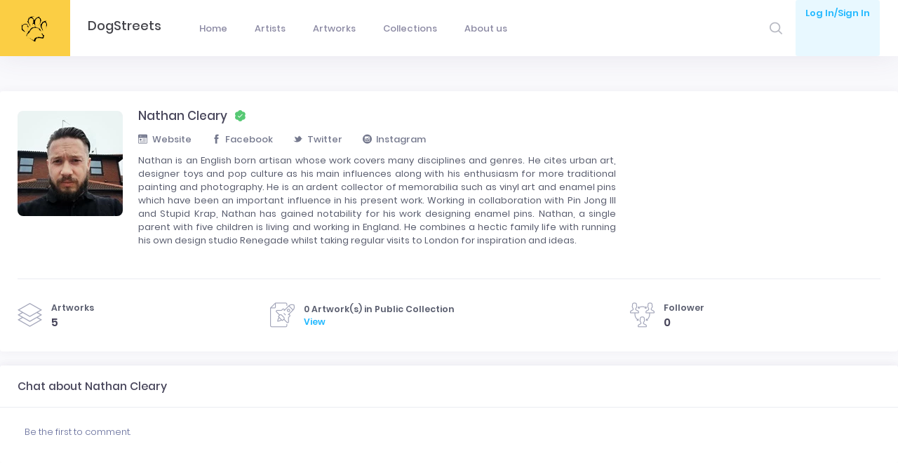

--- FILE ---
content_type: text/html; charset=UTF-8
request_url: https://dogstreets.com/artist/Nathan%20Cleary
body_size: 9907
content:
<!DOCTYPE HTML>

<html lang="en">
	
	<!-- begin::Head -->
	<head>
		
		<meta name="viewport" content="width=device-width, initial-scale=1, shrink-to-fit=no">

		<!-- Global site tag (gtag.js) - Google Analytics -->
		
		<!-- Google tag (gtag.js) -->
		<script async src="https://www.googletagmanager.com/gtag/js?id=G-PJH5JTGTY2"></script>
		<script>
		window.dataLayer = window.dataLayer || [];
		function gtag(){dataLayer.push(arguments);}
		gtag('js', new Date());

		gtag('config', 'G-PJH5JTGTY2');
		</script>

	
		<meta charset="utf-8" />
		
		<title>Nathan Cleary Artwork(s) | DogStreets</title>
<meta itemprop="name" content="DogStreets">
<meta itemprop="url" content="https://dogstreets.com/">

<meta name="description" content="Nathan Cleary Artworks | DogStreets | Nathan is an English born artisan whose work  covers many disciplines and genres....">
<meta name="keywords" content="Nathan Cleary,Nathan Cleary painting,Artist,Artworks, Urban art, Edition" />
<meta property="og:title" content="Nathan Cleary Artwork(s) | DogStreets">
<meta property="og:description" content="Nathan Cleary Artworks | DogStreets | Nathan is an English born artisan whose work  covers many disciplines and genres....">
<meta property="og:image" content="https://dogstreets.com/images/artist/2056/AIA.jpg">
<meta property="og:url" content="https://dogstreets.com/artist/Nathan%20Cleary">
<meta name="twitter:card" content="summary_large_image">
<meta property="twitter:title" content="Nathan Cleary Artwork(s) | DogStreets">
<meta property="twitter:description" content="Nathan Cleary Artworks | DogStreets | Nathan is an English born artisan whose work  covers many disciplines and genres....">
<meta property="twitter:image" content="https://dogstreets.com/images/artist/2056/AIA.jpg">
<meta property="og:site_name" content="DogStreets">
<meta name="twitter:image:alt" content="Urban artworks">	
		

		<!--begin::Fonts -->

		<!--end::Fonts -->

		<!--begin::Page Custom Styles(used by this page) -->
		<link href="/admin/assets/css/pages/login/login.min.css" rel="stylesheet" async type="text/css" />

		<!--end::Page Custom Styles -->

		<!--begin::Global Theme Styles(used by all pages) -->

		<!--begin:: Vendor Plugins -->
		<link async src="https://cdn.jsdelivr.net/npm/perfect-scrollbar@1.4.0/dist/perfect-scrollbar.common.min.js"rel="stylesheet" type="text/css" />
		<link rel="stylesheet" href="https://cdn.jsdelivr.net/npm/tether@1.4.7/dist/css/tether.min.css" integrity="sha256-y4TDcAD4/j5o4keZvggf698Cr9Oc7JZ+gGMax23qmVA=" crossorigin="anonymous">
		<link rel="stylesheet" href="https://cdn.jsdelivr.net/npm/bootstrap-datepicker@1.9.0/dist/css/bootstrap-datepicker3.css" integrity="sha256-AghQEDQh6JXTN1iI/BatwbIHpJRKQcg2lay7DE5U/RQ=" crossorigin="anonymous">
		<link rel="stylesheet" href="https://cdn.jsdelivr.net/npm/bootstrap-datetime-picker@2.4.4/css/bootstrap-datetimepicker.css" integrity="sha256-UjWJIJlMzaN/0R9C/fnHQJ2iJ6ltzpxqX8EC4UZkXL8=" crossorigin="anonymous">
		<link rel="stylesheet" href="https://cdn.jsdelivr.net/npm/bootstrap-timepicker@0.5.2/css/bootstrap-timepicker.css" integrity="sha256-4zmTXfA1u+L/3UWfbkPTMAsb5pNv45V8/b1uwJEdiAs=" crossorigin="anonymous">
		<link rel="stylesheet" href="https://cdn.jsdelivr.net/npm/bootstrap-touchspin@4.2.5/dist/jquery.bootstrap-touchspin.css" integrity="sha256-ZTqTQEQHpgq+BWEuuDw+pY9rAvgnMSI8qK+ghpTQdWI=" crossorigin="anonymous">
		<link rel="stylesheet" href="https://cdn.jsdelivr.net/npm/bootstrap-select@1.13.14/dist/css/bootstrap-select.css" integrity="sha256-AyxV+AkmiL2W4kKrXBt8Y9jAS9UC70v62yd+esV930c=" crossorigin="anonymous">
		<link rel="stylesheet" href="https://cdn.jsdelivr.net/npm/bootstrap-switch@3.3.4/dist/css/bootstrap3/bootstrap-switch.css" integrity="sha256-M1GR1abSip/Of//bvHItt7pqBl2FlFuMPpZFS8/r7Eo=" crossorigin="anonymous">
		<link async href="/admin/assets/plugins/general/select2/dist/css/select2.css" rel="stylesheet" type="text/css" />
		<link rel="stylesheet" href="https://cdn.jsdelivr.net/npm/@yaireo/tagify@3.22.1/dist/tagify.css" integrity="sha256-JQCBuvZzuXrKFdHRTVW23P/DqnFsfvbI3kraGJhPyNA=" crossorigin="anonymous">
		<link async href="/admin/assets/plugins/general/summernote/dist/summernote.css" rel="stylesheet" type="text/css" />
		<link async href="/admin/assets/plugins/general/bootstrap-markdown/css/bootstrap-markdown.min.css" rel="stylesheet" type="text/css" />
		<link async href="/admin/assets/plugins/general/animate.css/animate.css" rel="stylesheet" type="text/css" />
		<link async href="/admin/assets/plugins/general/toastr/build/toastr.css" rel="stylesheet" type="text/css" />
		<link async href="/admin/assets/plugins/general/morris.js/morris.css" rel="stylesheet" type="text/css" />
		<link async href="/admin/assets/plugins/general/sweetalert2/dist/sweetalert2.css" rel="stylesheet" type="text/css" />
		<link rel="stylesheet" href="https://cdn.jsdelivr.net/npm/socicon@3.0.5/css/socicon.css" integrity="sha256-ktonhX6Ng9jO86jVrR0wZVf6VHpRlW5qiHFRYpIzHfg=" crossorigin="anonymous">
		<link async href="/admin/assets/plugins/general/plugins/line-awesome/css/line-awesome.css" rel="stylesheet" type="text/css" />
		<link async href="/admin/assets/plugins/general/plugins/flaticon/flaticon.css" rel="stylesheet" type="text/css" />
		<link async href="/admin/assets/plugins/general/plugins/flaticon2/flaticon.css" rel="stylesheet" type="text/css" />
		<link rel="stylesheet" href="https://cdn.jsdelivr.net/npm/@fortawesome/fontawesome-free@5.10.2/css/all.min.css" integrity="sha256-zmfNZmXoNWBMemUOo1XUGFfc0ihGGLYdgtJS3KCr/l0=" crossorigin="anonymous">
		<link async href="/admin/assets/plugins/custom/bootstrap4-editable/bootstrap-editable.css" rel="stylesheet" type="text/css" />

		<!--end:: Vendor Plugins -->
		<link href="/admin/assets/css/style.bundle.css" rel="stylesheet" type="text/css" />
		<link async  href="/dstyle.css" rel="stylesheet" type="text/css" />

		<!--begin:: Vendor Plugins for custom pages -->
		<link async href="/admin/assets/plugins/custom/plugins/jquery-ui/jquery-ui.min.css" rel="stylesheet" type="text/css" />
		<link async href="/admin/assets/plugins/custom/uppy/dist/uppy.min.css" rel="stylesheet" type="text/css" />

		<!--end:: Vendor Plugins for custom pages -->

		<!--end::Global Theme Styles -->

		<!--begin::Layout Skins(used by all pages) -->
		<script src="https://cdn.jsdelivr.net/npm/jquery@3.4.1/dist/jquery.min.js" integrity="sha256-CSXorXvZcTkaix6Yvo6HppcZGetbYMGWSFlBw8HfCJo=" crossorigin="anonymous"></script>
		
		<!--end::Layout Skins -->
		<link rel="shortcut icon" href="/admin/assets/media/logos/favicon.ico" />
	</head>

	<!-- end::Head -->

	<!-- begin::Body -->
	<body class="kt-quick-panel--right kt-demo-panel--right kt-offcanvas-panel--right kt-header--fixed kt-header-mobile--fixed kt-subheader--enabled kt-subheader--solid kt-aside--enabled kt-aside--fixed kt-aside--minimize kt-page--loading">

		
<!-- begin:: Header Mobile -->
<div id="kt_header_mobile" class="kt-header-mobile  kt-header-mobile--fixed ">
	<div class="kt-header-mobile__logo">
		<a href="/index.php">
			<img alt="Logo" src="/admin/assets/media/logos/logo-6-sm.png">
		</a>
	</div>
	<div class="kt-header-mobile__toolbar">
		<div class="kt-header-mobile__toolbar-toggler" id="kt_header_mobile_toggler"><span></span></div>
		<div class="kt-header-mobile__toolbar-topbar-toggler" id="kt_header_mobile_topbar_toggler"><i class="flaticon-more"></i></div>
	</div>
</div>
<!-- end:: Header Mobile -->

<div class="kt-grid kt-grid--hor kt-grid--root">
	<div class="kt-grid__item kt-grid__item--fluid kt-grid kt-grid--ver kt-page">
		<div class="kt-grid__item kt-grid__item--fluid kt-grid kt-grid--hor kt-wrapper" id="kt_wrapper" style="padding-left: 0px;">

			<!-- begin:: Header -->
			<div id="kt_header" class="kt-header kt-grid kt-grid--ver  kt-header--fixed ">

				<!-- begin:: Aside -->
				<div class="kt-header__brand kt-grid__item  " id="kt_header_brand">
					<div class="kt-header__brand-logo">
						<a href="/">
							<img alt="Logo" src="/admin/assets/media/logos/logo-6.png" />
						</a>
					</div>
				</div>

				<!-- end:: Aside -->

				<!-- begin:: Title -->
				<h3 class="kt-header__title kt-grid__item">
					DogStreets
				</h3>

				<!-- end:: Title -->

				<!-- begin: Header Menu -->
				<button class="kt-header-menu-wrapper-close" id="kt_header_menu_mobile_close_btn"><i class="la la-close"></i></button>
				<div class="kt-header-menu-wrapper kt-grid__item kt-grid__item--fluid" id="kt_header_menu_wrapper">
					<div id="kt_header_menu" class="kt-header-menu kt-header-menu-mobile  kt-header-menu--layout-default ">
						<ul class="kt-menu__nav ">
							
														
							<li class="kt-menu__item  " aria-haspopup="true"><a href="/" class="kt-menu__link "><span class="kt-menu__link-text">Home</span></a></li>
							<li class="kt-menu__item   " aria-haspopup="true"><a href="/artists.php" class="kt-menu__link "><span class="kt-menu__link-text">Artists</span></a></li>
							<li class="kt-menu__item   " aria-haspopup="true"><a href="/artwork.php" class="kt-menu__link "><span class="kt-menu__link-text">Artworks</span></a></li>
							
						


						<li class="kt-menu__item   " aria-haspopup="true"><a href="/public_collection.php" class="kt-menu__link "><span class="kt-menu__link-text">Collections</span></a></li>


							<li class="kt-menu__item   " aria-haspopup="true"><a href="/about.php" class="kt-menu__link "><span class="kt-menu__link-text">About us</span></a></li>
						</ul>
					</div>
				</div>

				<!-- end: Header Menu -->

				<!-- begin:: Header Topbar -->
				<div class="kt-header__topbar">


					
					
					<!--begin: Search -->
					
					<div class="kt-header__topbar-item kt-header__topbar-item--search dropdown" id="kt_quick_search_toggle">
						<div class="kt-header__topbar-wrapper" data-offset="10px,0px">
							<span class="kt-header__topbar-icon"> <a href="javascript:void(0)" class="search-open"><i class="flaticon2-search-1"></i></a></span>
						</div>						
					</div>
					
					
					<div class="search-inline kt-quick-search kt-quick-search--dropdown kt-quick-search--result-compact" id="kt_quick_search_dropdown">
		                    <form method="get" class="kt-quick-search__form">
		                        <input type="text" class="form-control kt-quick-search__input" placeholder="Search...">
		                        <a href="javascript:void(0)" class="search-close">
		                            <i class="fa fa-times"></i>
		                        </a>
		                    </form>
		                    
		                   <div class="kt-quick-search__wrapper kt-scroll" data-scroll="true" data-height="325" data-mobile-height="200">

		                </div>
		             </div>
		            <script>
		                 var sp = document.querySelector('.search-open');
			            var searchbar = document.querySelector('.search-inline');
			            var shclose = document.querySelector('.search-close');
			            function changeClass() {
			                searchbar.classList.add('search-visible');
			            }
			            function closesearch() {
			                searchbar.classList.remove('search-visible');
			            }
			            sp.addEventListener('click', changeClass);
			            shclose.addEventListener('click', closesearch);
		                
		            </script>
					

					<!--end: Search -->
					
					

					<!--begin: User bar -->
													
								<div class="kt-header__topbar-item kt-header__topbar-item--user">
									<div class="kt-header__topbar-wrapper">							
											<a href="/login.php" class="btn btn-label-brand btn-bold">Log In/Sign In </a>
									</div>
									<div>
									
								
							<!--end: Navigation -->
						</div>
					</div>

					<!--end: User bar -->
					
				</div>

				<!-- end:: Header Topbar -->
			</div>

			<!-- end:: Header -->
	<div class="kt-content  kt-grid__item kt-grid__item--fluid kt-grid kt-grid--hor" id="kt_content">


    
    	<div class="kt-portlet" style="margin-top: 10px;">
			<div class="kt-portlet__body">
				<div class="kt-widget kt-widget--user-profile-3">
					<div class="kt-widget__top">
						<div class="kt-widget__media">
							<picture>
							  <source srcset="/images/artist/2056/AIA.webp" type="image/webp">	
							  <img  alt="Nathan Cleary" width="150px" style="width: 150px" src="/images/artist/2056/AIA.jpg">
							</picture>

														
							
						</div>
						<div class="kt-widget__content">
							<div class="kt-widget__head">
								<h1 class="kt-widget__username">
									Nathan Cleary									<i class="flaticon2-correct"></i>								</h1>
							</div>
							<div class="kt-widget__subhead">
															       		<a href="http://pobber.com/" target="_blank"><i class="flaticon2-website"></i>Website</a>
							    						   			 	<a href="https://www.facebook.com/pobbertoys" target="_blank"><i class="flaticon-facebook-letter-logo"></i>Facebook</a>
						   								   				<a href="https://twitter.com/pobbertoys" target="_blank"><i class="flaticon-twitter-logo"></i>Twitter</a>
						   								   			<a href="https://instagram.com/nathancleary" target="_blank"><i class="flaticon-instagram-logo"></i>Instagram</a>
						   									</div>
							<div class="kt-widget__info">
								<div class="kt-widget__desc">
									<div class="row">
										<div class="col-md-8 col-sm-12 col-xs-12">
											<p class="text-justify">
												Nathan is an English born artisan whose work  covers many disciplines and genres. He cites urban art, designer toys and pop culture as his main influences along with his enthusiasm for more traditional painting and photography. He is an ardent collector of memorabilia such as vinyl art and enamel pins which have been an important influence in his present work. 

Working in collaboration with Pin Jong Ill and Stupid Krap, Nathan has gained notability for his work designing enamel pins.

Nathan, a single parent with five children is living and working in England. He combines a hectic family life with running his own design studio Renegade whilst taking regular visits to London for inspiration and ideas.											</p>
										</div>
										<div class="col-md-4 col-sm-12 col-xs-12">
																					</div>
									</div>
								</div>
							</div>
						</div>
					</div>
					<div class="kt-widget__bottom">
						<div class="kt-widget__item">
							<div class="kt-widget__icon">
								<i class="flaticon-layers"></i>
							</div>
							<div class="kt-widget__details">
								<span class="kt-widget__title">Artworks</span>
								<span class="kt-widget__value">5</span>
							</div>
						</div>
						<div class="kt-widget__item">
							<div class="kt-widget__icon">
								<i class="flaticon-file"></i>
							</div>
							<div class="kt-widget__details">
																<span class="kt-widget__title">0 Artwork(s) in Public Collection</span>
								<a href="/public_collection.php" class="kt-widget__value kt-font-brand">View</a>
							</div>
						</div>
						<div class="kt-widget__item">
							<div class="kt-widget__icon">
								<i class="flaticon-network"></i>
							</div>
							<div class="kt-widget__details">
								<span class="kt-widget__title">Follower</span>
								<span class="kt-widget__value">0								</span>
							</div>
						</div>
					</div>
				</div>
			</div>
		</div>
    
    
    

<div class="kt-portlet kt-portlet--height-fluid">
	<div class="kt-portlet kt-portlet--tabs kt-portlet--height-fluid">
		<div class="kt-portlet__head">
			<div class="kt-portlet__head-label">
				<h3 class="kt-portlet__head-title">
					Chat about Nathan Cleary				</h3>
			</div>
		</div>
		<div class="kt-portlet__body">
			<div class="tab-content">
				<div class="tab-pane active" id="kt_widget4_tab1_content">
					<div class="kt-widget4">
						<div class="col-sm-12" id="emptyCmt"></div>
	
												    	<script type="text/javascript">
									$("#emptyCmt").html('<span>Be the first to comment.</span>');
						    	</script>
					  						
						    <div id="NewCmt" class="col-sm-12" style="min-height:;max-height:600px;background-color:#fff;padding:5px;margin:0;overflow-y:scroll;"></div>
						</div>             
					</div>
				</div>
			</div>
		</div>	
	
		   </div>
</div>		



<script type="text/javascript">

$(document).on('click', ".ReplayButt", function () {
  var ReplayButt = $(this).attr("pid");
  var ouid = $(this).attr("ouid");
  var commentID= '';

  $.ajax({
      type: 'POST',
      url: '/replayAllDataLoder.php',
      data: {
              commentID:ReplayButt,
              ouid:ouid
            },
      success: function(feedback){
        $("#ReplayViewer-"+ReplayButt).html(feedback);

      }
    });


});

$(document).on('click', ".ReplayCmtButt", function () {
  var idd = $(this).attr("pid");
  var ReplayCmtData =$("#ReplayCmt-"+idd).val();
  var replayUserId= '';
  var user_id= $(this).attr("ouid");
  var name_reply= '';
  var links= '/artist.php?id=' + 2056;
  
  if (ReplayCmtData.length >0) {

    $.ajax({
        type: 'POST',
        url: '/replycmt.php',
        data: {
                ReplayCmtData:ReplayCmtData,
                idd:idd,
                replayUserId:replayUserId,
                user_id: user_id,
                name_reply: name_reply,
                links: links
              },
        success: function(feedback){
          $("#plsTypecmt-"+idd).html('');
          $("#ReplayCmt-"+idd).val('');
          $("#emptyCmt-"+idd).html('');
          $("#ReplayViewer-"+idd).append(feedback);

        }
      });
      $('#ReplayViewer-'+idd+' div.form-group').hide(1000);
      
    }else{
        $("#plsTypecmt-"+idd).html('<STRONG style="color:red;">Please type any comment.</STRONG>');
    }
});


$(document).on('click', "#Csubmit", function () {

   var CommentData = $("#CommentData").val();
   var post_id = 'artist_2056';
   var usr_id = '';
   var commentID= '';
if (CommentData.length >0) {

 $.ajax({
     type: 'POST',
     url: '/cmtdata.php',
     data: {
             CommentData:CommentData,
             post_id:post_id,
             usr_id:usr_id,
             commentID:commentID
           },
     success: function(feedback){
       $("#plsTypecmt").html('');
       $("#emptyCmt").html('');
       $("#CommentData").val('');
       $("#NewCmt").append(feedback);

     }
   });
 }else{
     $("#plsTypecmt").html('<STRONG style="color:red;">Please type any comment.</STRONG>');
 }
});

</script>
    
    
    
		<div>
			<div class="col-xl-12">
				<div class="kt-portlet">
					<div class="kt-portlet__head">
						<div class="kt-portlet__head-label">
							<h3 class="kt-portlet__head-title">Artwork(s)</h3>
						</div>
						
						<div class="kt-portlet__head-toolbar">
							<div class="btn-group">
								<button type="button" class="btn btn-brand">
									<span>Order</span>
								</button>
								<button type="button" class="btn btn-brand dropdown-toggle dropdown-toggle-split" data-toggle="dropdown" aria-haspopup="true" aria-expanded="false">
								</button>
								<div class="dropdown-menu dropdown-menu-right" x-placement="bottom-end" style="position: absolute; will-change: transform; top: 0px; left: 0px; transform: translate3d(123px, 38px, 0px);">
									<ul class="kt-nav">
										<li class="kt-nav__item">
											<a href="/author.php?name=Nathan%20Cleary&order=1" class="kt-nav__link">
												<i class="kt-nav__link-icon flaticon2-up"></i>
												<span class="kt-nav__link-text">Release Date</span>
											</a>
										</li>
										<li class="kt-nav__item">
											<a href="/author.php?name=Nathan%20Cleary&order=2" class="kt-nav__link">
												<i class="kt-nav__link-icon flaticon2-down"></i>
												<span class="kt-nav__link-text">Release Date</span>
											</a>
										</li>
										<li class="kt-nav__item">
											<a href="/author.php?name=Nathan%20Cleary&order=3" class="kt-nav__link">
												<i class="kt-nav__link-icon flaticon2-up"></i>
												<span class="kt-nav__link-text">Name</span>
											</a>
										</li>
										<li class="kt-nav__item">
											<a href="/author.php?name=Nathan%20Cleary&order=4" class="kt-nav__link">
												<i class="kt-nav__link-icon flaticon2-down"></i>
												<span class="kt-nav__link-text">Name</span>
											</a>
										</li>
									</ul>
								</div>
							</div>
						</div>						
					</div>
				</div>
			</div>
		</div>
		<div class="row" style="margin: 0px;"><div class="col-xl-12">
								<div class="card-deck">
					</div><div class="card-deck line_b"  style="margin-top:15px">							<div class="card" data-clickable="true" data-href="/artwork/Nathan%20Cleary/Spongrenade%20Disassemble/83997">
								<div class="view overlay zoom">
									
									<picture>
									  <source srcset="../images/artwork/21532_m/edition.webp" type="image/webp">	
									  <img height="250px"  style="object-position: 50% 20%; object-fit:cover;" class="card-img-top" src="/images/artwork/21532_m/edition.jpg" alt="Spongrenade Disassemble">
									</picture>
																	
								</div>
								<div class="card-body">
									<h5 class="card-title">Spongrenade Disassemble</h5>
								</div>
								<div class="card-footer">
							      Release on 2018-03-22 at Nathan Cleary (Self Released) 								   
							    </div>
							</div>
													<div class="card" data-clickable="true" data-href="/artwork/Nathan%20Cleary/D%27Oh%20The%20Unlucky%20Cat/83999">
								<div class="view overlay zoom">
									
									<picture>
									  <source srcset="../images/artwork/18774_m/edition.webp" type="image/webp">	
									  <img height="250px"  style="object-position: 50% 20%; object-fit:cover;" class="card-img-top" src="/images/artwork/18774_m/edition.jpg" alt="D'Oh The Unlucky Cat">
									</picture>
																	
								</div>
								<div class="card-body">
									<h5 class="card-title">D'Oh The Unlucky Cat</h5>
								</div>
								<div class="card-footer">
							      Release on 2017-12-02 at Mighty Jaxx 								   
							    </div>
							</div>
													<div class="card" data-clickable="true" data-href="/artwork/Nathan%20Cleary/Spongrenade%2018/38250">
								<div class="view overlay zoom">
									
									<picture>
									  <source srcset="../images/artwork/221239/art.webp" type="image/webp">	
									  <img height="250px"  style="object-position: 50% 20%; object-fit:cover;" class="card-img-top" src="/images/artwork/221239/art.jpg" alt="Spongrenade 18">
									</picture>
																	
								</div>
								<div class="card-body">
									<h5 class="card-title">Spongrenade 18</h5>
								</div>
								<div class="card-footer">
							      Release on 2017-11-18 at Nathan Cleary (Self Released) 								   
							    </div>
							</div>
													<div class="card" data-clickable="true" data-href="/artwork/Nathan%20Cleary/Interkrustinental%20Ballistic%20Missile/84000">
								<div class="view overlay zoom">
									
									<picture>
									  <source srcset="../images/artwork/21718_m/edition.webp" type="image/webp">	
									  <img height="250px"  style="object-position: 50% 20%; object-fit:cover;" class="card-img-top" src="/images/artwork/21718_m/edition.jpg" alt="Interkrustinental Ballistic Missile">
									</picture>
																	
								</div>
								<div class="card-body">
									<h5 class="card-title">Interkrustinental Ballistic Missile</h5>
								</div>
								<div class="card-footer">
							      Release on 2017-10-14 at Mighty Jaxx 								   
							    </div>
							</div>
						</div><div class="card-deck line_b"  style="margin-top:15px">							<div class="card" data-clickable="true" data-href="/artwork/Nathan%20Cleary/Insane%20Felix/83998">
								<div class="view overlay zoom">
									
									<picture>
									  <source srcset="../images/artwork/19537_m/edition.webp" type="image/webp">	
									  <img height="250px"  style="object-position: 50% 20%; object-fit:cover;" class="card-img-top" src="/images/artwork/19537_m/edition.jpg" alt="Insane Felix">
									</picture>
																	
								</div>
								<div class="card-body">
									<h5 class="card-title">Insane Felix</h5>
								</div>
								<div class="card-footer">
							      Release on 2017-06-07 at Nathan Cleary (Self Released) 								   
							    </div>
							</div>
						<div class="card" id="empty_card"></div><div class="card" id="empty_card"></div><div class="card" id="empty_card"></div>					</div>			</div></div>
			<input type="hidden" id="row" value="0">
			<input type="hidden" id="all" value="5">
      		
    	</div> 
</div>

<script>
	
$(document).ready(function(){

    $(window).scroll(function(){
    if($(window).scrollTop() + $(window).height() > $(document).height() - 100) {


	
	   var row = Number($('#row').val());
	   var allcount = Number($('#all').val());
	   var rowperpage = 12;
	   row = row + rowperpage;
	
	   if(row <= allcount){
	    $('#row').val(row);
	    $.ajax({
	     url: '../script/lmb.php',
	     type: 'post',
	     data: {row:row, artist_id:'2056', order:''},
	     success: function(response){
	      $(".line_b:last").after(response).show().fadeIn("slow");
	     }
	    });
	   }
	  }
	
	 });
});
</script>	
   
<script>
$(document).ready(() => {
  $(document.body).on('click', '.card[data-clickable=true]', (e) => {
    var href = $(e.currentTarget).data('href');
    window.location = href;
  });
});
</script>        
<div class="kt-footer  kt-grid__item kt-grid kt-grid--desktop kt-grid--ver-desktop" id="kt_footer">
	<div class="kt-container  kt-container--fluid ">
		<div class="kt-footer__copyright">
			©2019-2026&nbsp;&nbsp;<a href="https://dogstreets.com/">Dogstreets</a>&nbsp;| Contemporary & Urban Art Resource
		</div>
		<div class="kt-footer__menu">
			
		</div>
	</div>
</div> 
 

<div id="kt_scrolltop" class="kt-scrolltop">
	<i class="fa fa-arrow-up"></i>
</div>
 
 
 <!-- end:: Page -->

	<!-- begin::Global Config(global config for global JS sciprts) -->
	<script>
		var KTAppOptions = {
			"colors": {
				"state": {
					"brand": "#22b9ff",
					"light": "#ffffff",
					"dark": "#282a3c",
					"primary": "#5867dd",
					"success": "#34bfa3",
					"info": "#36a3f7",
					"warning": "#ffb822",
					"danger": "#fd3995"
				},
				"base": {
					"label": ["#c5cbe3", "#a1a8c3", "#3d4465", "#3e4466"],
					"shape": ["#f0f3ff", "#d9dffa", "#afb4d4", "#646c9a"]
				}
			}
		};
	</script>

	<!-- end::Global Config -->

	<!--begin::Global Theme Bundle(used by all pages) -->

	<!--begin:: Vendor Plugins -->
	<script src="https://cdn.jsdelivr.net/npm/jquery-zoom@1.7.21/jquery.zoom.min.js" integrity="sha256-bODH9inPFT93cjyz5XDGwckaBOMDrDwrfdYPVlWU2Hk=" crossorigin="anonymous"></script>
	<script src="/admin/assets/plugins/general/popper.js/dist/umd/popper.js" type="text/javascript"></script>
	<script src="https://cdn.jsdelivr.net/npm/bootstrap@4.3.1/dist/js/bootstrap.min.js" integrity="sha256-CjSoeELFOcH0/uxWu6mC/Vlrc1AARqbm/jiiImDGV3s=" crossorigin="anonymous"></script>
	<script src="https://cdn.jsdelivr.net/npm/js-cookie@2.2.1/src/js.cookie.min.js"></script>
	<script src="https://cdn.jsdelivr.net/npm/moment@2.24.0/moment.min.js"></script>
	<script src="https://cdn.jsdelivr.net/npm/tooltip.js@1.3.3/dist/umd/tooltip.min.js" integrity="sha256-Egj71LzAMH7AZbeerUr2nschMbd9tlfkOlIs0uffg48=" crossorigin="anonymous"></script>
	<script src="https://cdn.jsdelivr.net/npm/perfect-scrollbar@1.4.0/dist/perfect-scrollbar.min.js" integrity="sha256-pOydVY7re8c1n+fEgg3uoslR/di9NMsOFXJ0Esf2xjQ=" crossorigin="anonymous"></script>
	<script src="https://cdn.jsdelivr.net/npm/sticky-js@1.2.0/dist/sticky.min.js" integrity="sha256-Bo3JGQq9V2eOtdGq6qYConGQtsVgey3GSlz5d03tK7M=" crossorigin="anonymous"></script>
	<script src="https://cdn.jsdelivr.net/npm/wnumb@1.2.0/wNumb.min.js" integrity="sha256-DkHIFUKQfqQ7jA6GnWR9ZyB4Jb+j+dOuY12vnYq8xjk=" crossorigin="anonymous"></script>
	<script src="https://cdn.jsdelivr.net/npm/jquery-form@4.2.2/dist/jquery.form.min.js" integrity="sha256-2Pjr1OlpZMY6qesJM68t2v39t+lMLvxwpa8QlRjJroA=" crossorigin="anonymous"></script>
	<script src="https://cdn.jsdelivr.net/npm/jquery-blockui@2.7.0/jquery.blockUI.min.js"></script>
	<script src="https://cdn.jsdelivr.net/npm/bootstrap-datepicker@1.9.0/dist/js/bootstrap-datepicker.min.js" integrity="sha256-bqVeqGdJ7h/lYPq6xrPv/YGzMEb6dNxlfiTUHSgRCp8=" crossorigin="anonymous"></script>
	<script src="/admin/assets/plugins/general/js/global/integration/plugins/bootstrap-datepicker.init.js" type="text/javascript"></script>
	<script src="https://cdn.jsdelivr.net/npm/bootstrap-datetime-picker@2.4.4/js/bootstrap-datetimepicker.min.js" integrity="sha256-KWLvsoTXFF8o3o9zKOjUsYC/NPKjgYmUXbrxNk90F8k=" crossorigin="anonymous"></script>
	<script src="https://cdn.jsdelivr.net/npm/bootstrap-timepicker@0.5.2/js/bootstrap-timepicker.min.js" integrity="sha256-bmXHkMKAxMZgr2EehOetiN/paT9LXp0KKAKnLpYlHwE=" crossorigin="anonymous"></script>
	<script src="/admin/assets/plugins/general/js/global/integration/plugins/bootstrap-timepicker.init.js" type="text/javascript"></script>
	<script src="https://cdn.jsdelivr.net/npm/bootstrap-daterangepicker@3.0.5/daterangepicker.min.js"></script>
	<script src="https://cdn.jsdelivr.net/npm/bootstrap-touchspin@4.2.5/dist/jquery.bootstrap-touchspin.min.js" integrity="sha256-h5WIHC26w8nPP2s/6Ke+pk1qbWeaMKrO3NX0o5I19Rs=" crossorigin="anonymous"></script>
	<script src="https://cdn.jsdelivr.net/npm/bootstrap-maxlength@1.10.0/dist/bootstrap-maxlength.min.js" integrity="sha256-3ZRODUzkt15hSZ9r++hfZQtVTmHkQJfyXxKhRz6FktQ=" crossorigin="anonymous"></script>
	<script src="https://cdn.jsdelivr.net/npm/bootstrap-multiselectsplitter@1.0.4/bootstrap-multiselectsplitter.min.js" integrity="sha256-KR73rnTtGZUHWWhRoSwFSMvChlpdIakUGQtNlvDZ/mg=" crossorigin="anonymous"></script>
	<script src="https://cdn.jsdelivr.net/npm/bootstrap-select@1.13.14/dist/js/bootstrap-select.min.js" integrity="sha256-Z2PecxUNJuMpbNAVT/Et7eO105JRxzTArk+K9OQ35Mw=" crossorigin="anonymous"></script>
	<script src="https://cdn.jsdelivr.net/npm/bootstrap-switch@3.3.4/dist/js/bootstrap-switch.min.js" integrity="sha256-AKUJYz2DyEoZYHh2/+zPHm1tTdYb4cmG8HC2ydmTzM4=" crossorigin="anonymous"></script>	
	<script src="/admin/assets/plugins/general/js/global/integration/plugins/bootstrap-switch.init.js" type="text/javascript"></script>	
	<script src="/admin/assets/plugins/general/select2/dist/js/select2.full.js" type="text/javascript"></script>
	<script src="https://cdn.jsdelivr.net/npm/ion-rangeslider@2.3.0/js/ion.rangeSlider.min.js" integrity="sha256-eXdxIh/sjKTNi5WyC8cKHekwPywORiomyiMFyZsowWw=" crossorigin="anonymous"></script>
	<script src="https://cdn.jsdelivr.net/npm/typeahead.js@0.11.1/dist/typeahead.bundle.min.js" integrity="sha256-RWiU4omUU7tQ2M3wmRQNW9UL50MB4CucbRPCbsQv+X0=" crossorigin="anonymous"></script>
	<script src="https://cdn.jsdelivr.net/npm/handlebars@4.1.2/dist/handlebars.js" integrity="sha256-/wU5o1HRMBu91AoM5TxLLP4aspWB+FH8dtrkJZGCPFg=" crossorigin="anonymous"></script>
	<script src="https://cdn.jsdelivr.net/npm/inputmask@4.0.8/dist/jquery.inputmask.bundle.js" integrity="sha256-uiJil9afGl9Mx4+m3StJs8C+dpmkPUZ+UcyNJHikh6c=" crossorigin="anonymous"></script>
	<script src="https://cdn.jsdelivr.net/npm/inputmask@4.0.8/dist/inputmask/inputmask.date.extensions.js" integrity="sha256-oQz/lUOvzC2w3FJA8UlDfFlHe686C3OVr/0vhhr5Brc=" crossorigin="anonymous"></script>
	<script src="https://cdn.jsdelivr.net/npm/inputmask@4.0.8/dist/inputmask/inputmask.numeric.extensions.js" integrity="sha256-lZQI8y0PvrY+gohnzC5XxBdY0n6H/hI0YIjf4doE2/Y=" crossorigin="anonymous"></script>
	<script src="https://cdn.jsdelivr.net/npm/nouislider@13.1.5/distribute/nouislider.js" integrity="sha256-hmWpPauCKSH8vMJZ5xVGKItFriuByOtzAvH+87RthMU=" crossorigin="anonymous"></script>
	<script src="https://cdn.jsdelivr.net/npm/owl.carousel@2.3.4/dist/owl.carousel.js" integrity="sha256-251s88HEsEfGL2RufZmRwGohKTHDYr9T+aJAazDwlGY=" crossorigin="anonymous"></script>


	<script src="/admin/assets/plugins/general/autosize/dist/autosize.js" type="text/javascript"></script>
	<script src="/admin/assets/plugins/general/clipboard/dist/clipboard.min.js" type="text/javascript"></script>
	<script src="/admin/assets/plugins/general/markdown/lib/markdown.js" type="text/javascript"></script>
	<script src="/admin/assets/plugins/general/bootstrap-markdown/js/bootstrap-markdown.js" type="text/javascript"></script>
	<script src="/admin/assets/plugins/general/js/global/integration/plugins/bootstrap-markdown.init.js" type="text/javascript"></script>
	<script src="/admin/assets/plugins/general/bootstrap-notify/bootstrap-notify.min.js" type="text/javascript"></script>
	<script src="/admin/assets/plugins/general/js/global/integration/plugins/bootstrap-notify.init.js" type="text/javascript"></script>
	<script src="/admin/assets/plugins/general/jquery-validation/dist/jquery.validate.js" type="text/javascript"></script>
	<script src="/admin/assets/plugins/general/jquery-validation/dist/additional-methods.js" type="text/javascript"></script>
	<script src="/admin/assets/plugins/general/js/global/integration/plugins/jquery-validation.init.js" type="text/javascript"></script>
	<script src="/admin/assets/plugins/general/toastr/build/toastr.min.js" type="text/javascript"></script>
	<script src="/admin/assets/plugins/general/dual-listbox/dist/dual-listbox.js" type="text/javascript"></script>
	<script src="/admin/assets/plugins/general/morris.js/morris.js" type="text/javascript"></script>
	<script src="/admin/assets/plugins/general/chart.js/dist/Chart.bundle.js" type="text/javascript"></script>
	<script src="/admin/assets/plugins/general/plugins/bootstrap-session-timeout/dist/bootstrap-session-timeout.min.js" type="text/javascript"></script>
	<script src="/admin/assets/plugins/general/waypoints/lib/jquery.waypoints.js" type="text/javascript"></script>
	<script src="/admin/assets/plugins/general/counterup/jquery.counterup.js" type="text/javascript"></script>
	<script src="/admin/assets/plugins/general/es6-promise-polyfill/promise.min.js" type="text/javascript"></script>
	<script src="/admin/assets/plugins/general/sweetalert2/dist/sweetalert2.min.js" type="text/javascript"></script>
	<script src="/admin/assets/plugins/general/js/global/integration/plugins/sweetalert2.init.js" type="text/javascript"></script>
	<script src="/admin/assets/plugins/general/jquery.repeater/src/lib.js" type="text/javascript"></script>
	<script src="/admin/assets/plugins/general/jquery.repeater/src/jquery.input.js" type="text/javascript"></script>
	<script src="/admin/assets/plugins/general/jquery.repeater/src/repeater.js" type="text/javascript"></script>
	<script src="/admin/assets/plugins/general/dompurify/dist/purify.js" type="text/javascript"></script>

	<!--end:: Vendor Plugins -->
	<script src="/admin/assets/js/scripts.bundle.js" type="text/javascript"></script>

	<!--begin:: Vendor Plugins for custom pages -->

	<script src="/admin/assets/plugins/custom/flot/dist/es5/jquery.flot.js" type="text/javascript"></script>
	<script src="/admin/assets/plugins/custom/flot/source/jquery.flot.resize.js" type="text/javascript"></script>
	<script src="/admin/assets/plugins/custom/flot/source/jquery.flot.categories.js" type="text/javascript"></script>
	<script src="/admin/assets/plugins/custom/flot/source/jquery.flot.pie.js" type="text/javascript"></script>
	<script src="/admin/assets/plugins/custom/flot/source/jquery.flot.stack.js" type="text/javascript"></script>
	<script src="/admin/assets/plugins/custom/flot/source/jquery.flot.crosshair.js" type="text/javascript"></script>
	<script src="/admin/assets/plugins/custom/flot/source/jquery.flot.axislabels.js" type="text/javascript"></script>
	<script src="https://cdn.jsdelivr.net/npm/jquery.flot.tooltip@0.9.0/js/jquery.flot.tooltip.js" integrity="sha256-wgLp0obIss2jdAfRnk4xCMC/At+KbJ5H6Yd7CCYXR2A=" crossorigin="anonymous"></script>

	<!--
	<script src="/admin/assets/plugins/custom/jstree/dist/jstree.js" type="text/javascript"></script>
	<script src="/admin/assets/plugins/custom/uppy/dist/uppy.min.js" type="text/javascript"></script>
	<script src="/admin/assets/plugins/general/quill/dist/quill.js" type="text/javascript"></script>
	<script src="/admin/assets/plugins/general/dropzone/dist/dropzone.js" type="text/javascript"></script>
	
	-->
	<script src="/admin/assets/plugins/custom/bootstrap4-editable/bootstrap-editable.js"type="text/javascript"></script>


	<!--end:: Vendor Plugins for custom pages -->

	<!--end::Global Theme Bundle -->

	<!--begin::Page Scripts(used by this page) -->
	<script src="/admin/assets/js/pages/custom/login/login-general.js" type="text/javascript"></script>

	<!--end::Page Scripts -->
</body>    


      

--- FILE ---
content_type: text/css
request_url: https://dogstreets.com/admin/assets/css/pages/login/login.min.css
body_size: 8301
content:
/* poppins-300 - latin */
@font-face {
  font-family: 'Poppins';
  font-style: normal;
  font-weight: 300;
  src: url('/fonts/poppins-v9-latin-300.eot'); /* IE9 Compat Modes */
  src: local('Poppins Light'), local('Poppins-Light'),
       url('/fonts/poppins-v9-latin-300.eot?#iefix') format('embedded-opentype'), /* IE6-IE8 */
       url('/fonts/poppins-v9-latin-300.woff2') format('woff2'), /* Super Modern Browsers */
       url('/fonts/poppins-v9-latin-300.woff') format('woff'), /* Modern Browsers */
       url('/fonts/poppins-v9-latin-300.ttf') format('truetype'), /* Safari, Android, iOS */
       url('/fonts/poppins-v9-latin-300.svg#Poppins') format('svg'); /* Legacy iOS */
}
/* poppins-regular - latin */
@font-face {
  font-family: 'Poppins';
  font-style: normal;
  font-weight: 400;
  src: url('/fonts/poppins-v9-latin-regular.eot'); /* IE9 Compat Modes */
  src: local('Poppins Regular'), local('Poppins-Regular'),
       url('/fonts/poppins-v9-latin-regular.eot?#iefix') format('embedded-opentype'), /* IE6-IE8 */
       url('/fonts/poppins-v9-latin-regular.woff2') format('woff2'), /* Super Modern Browsers */
       url('/fonts/poppins-v9-latin-regular.woff') format('woff'), /* Modern Browsers */
       url('/fonts/poppins-v9-latin-regular.ttf') format('truetype'), /* Safari, Android, iOS */
       url('/fonts/poppins-v9-latin-regular.svg#Poppins') format('svg'); /* Legacy iOS */
}
/* poppins-500 - latin */
@font-face {
  font-family: 'Poppins';
  font-style: normal;
  font-weight: 500;
  src: url('/fonts/poppins-v9-latin-500.eot'); /* IE9 Compat Modes */
  src: local('Poppins Medium'), local('Poppins-Medium'),
       url('/fonts/poppins-v9-latin-500.eot?#iefix') format('embedded-opentype'), /* IE6-IE8 */
       url('/fonts/poppins-v9-latin-500.woff2') format('woff2'), /* Super Modern Browsers */
       url('/fonts/poppins-v9-latin-500.woff') format('woff'), /* Modern Browsers */
       url('/fonts/poppins-v9-latin-500.ttf') format('truetype'), /* Safari, Android, iOS */
       url('/fonts/poppins-v9-latin-500.svg#Poppins') format('svg'); /* Legacy iOS */
}
/* poppins-600 - latin */
@font-face {
  font-family: 'Poppins';
  font-style: normal;
  font-weight: 600;
  src: url('/fonts/poppins-v9-latin-600.eot'); /* IE9 Compat Modes */
  src: local('Poppins SemiBold'), local('Poppins-SemiBold'),
       url('/fonts/poppins-v9-latin-600.eot?#iefix') format('embedded-opentype'), /* IE6-IE8 */
       url('/fonts/poppins-v9-latin-600.woff2') format('woff2'), /* Super Modern Browsers */
       url('/fonts/poppins-v9-latin-600.woff') format('woff'), /* Modern Browsers */
       url('/fonts/poppins-v9-latin-600.ttf') format('truetype'), /* Safari, Android, iOS */
       url('/fonts/poppins-v9-latin-600.svg#Poppins') format('svg'); /* Legacy iOS */
}
/* poppins-700 - latin */
@font-face {
  font-family: 'Poppins';
  font-style: normal;
  font-weight: 700;
  src: url('/fonts/poppins-v9-latin-700.eot'); /* IE9 Compat Modes */
  src: local('Poppins Bold'), local('Poppins-Bold'),
       url('/fonts/poppins-v9-latin-700.eot?#iefix') format('embedded-opentype'), /* IE6-IE8 */
       url('/fonts/poppins-v9-latin-700.woff2') format('woff2'), /* Super Modern Browsers */
       url('/fonts/poppins-v9-latin-700.woff') format('woff'), /* Modern Browsers */
       url('/fonts/poppins-v9-latin-700.ttf') format('truetype'), /* Safari, Android, iOS */
       url('/fonts/poppins-v9-latin-700.svg#Poppins') format('svg'); /* Legacy iOS */
}

.kt-login.kt-login--v3{background-size:cover;background-repeat:no-repeat}.kt-login.kt-login--v3 .kt-login__wrapper{padding:6% 2rem 1rem 2rem;margin:0 auto 2rem auto;overflow:hidden}.kt-login.kt-login--v3 .kt-login__wrapper .kt-login__container{width:430px;margin:0 auto}.kt-login.kt-login--v3 .kt-login__wrapper .kt-login__container .kt-login__logo{text-align:center;margin:0 auto 4rem auto}.kt-login.kt-login--v3 .kt-login__wrapper .kt-login__container .kt-login__head{margin-top:1rem;margin-bottom:3rem}.kt-login.kt-login--v3 .kt-login__wrapper .kt-login__container .kt-login__head .kt-login__title{text-align:center;font-size:1.5rem;font-weight:500;color:#595d6e}.kt-login.kt-login--v3 .kt-login__wrapper .kt-login__container .kt-login__head .kt-login__desc{margin-top:1.5rem;text-align:center;font-size:1.1rem;font-weight:400;color:#74788d}.kt-login.kt-login--v3 .kt-login__wrapper .kt-login__container .kt-form{margin:0 auto}.kt-login.kt-login--v3 .kt-login__wrapper .kt-login__container .kt-form .input-group{padding:0;margin:0 auto}.kt-login.kt-login--v3 .kt-login__wrapper .kt-login__container .kt-form .form-control{height:46px;border:none;padding-left:1.5rem;padding-right:1.5rem;margin-top:1.5rem;background:rgba(235,237,242,.4)}.kt-login.kt-login--v3 .kt-login__wrapper .kt-login__container .kt-form .form-control::-moz-placeholder{color:#74788d;opacity:1}.kt-login.kt-login--v3 .kt-login__wrapper .kt-login__container .kt-form .form-control:-ms-input-placeholder{color:#74788d}.kt-login.kt-login--v3 .kt-login__wrapper .kt-login__container .kt-form .form-control::-webkit-input-placeholder{color:#74788d}.kt-login.kt-login--v3 .kt-login__wrapper .kt-login__container .kt-form .form-control.is-invalid+.invalid-feedback,.kt-login.kt-login--v3 .kt-login__wrapper .kt-login__container .kt-form .form-control.is-valid+.valid-feedback{font-weight:500;font-size:.9rem;padding-left:1.6rem}.kt-login.kt-login--v3 .kt-login__wrapper .kt-login__container .kt-form .kt-login__extra{margin-top:30px;margin-bottom:15px;color:#74788d;font-size:1rem}.kt-login.kt-login--v3 .kt-login__wrapper .kt-login__container .kt-form .kt-login__extra .kt-checkbox{font-size:1rem}.kt-login.kt-login--v3 .kt-login__wrapper .kt-login__container .kt-form .kt-login__extra .kt-login__link{font-size:1rem;color:#74788d;-webkit-transition:color .3s ease;transition:color .3s ease}.kt-login.kt-login--v3 .kt-login__wrapper .kt-login__container .kt-form .kt-login__extra .kt-login__link:hover{color:#22b9ff;-webkit-transition:color .3s ease;transition:color .3s ease}.kt-login.kt-login--v3 .kt-login__wrapper .kt-login__container .kt-form .kt-login__actions{text-align:center;margin-top:7%}.kt-login.kt-login--v3 .kt-login__wrapper .kt-login__container .kt-form .kt-login__actions .kt-login__btn-primary,.kt-login.kt-login--v3 .kt-login__wrapper .kt-login__container .kt-form .kt-login__actions .kt-login__btn-secondary{height:50px;padding-left:2.5rem;padding-right:2.5rem}.kt-login.kt-login--v3 .kt-login__wrapper .kt-login__container .kt-login__account{text-align:center;margin-top:2rem}.kt-login.kt-login--v3 .kt-login__wrapper .kt-login__container .kt-login__account .kt-login__account-msg{font-size:1rem;font-weight:400;color:#74788d}.kt-login.kt-login--v3 .kt-login__wrapper .kt-login__container .kt-login__account .kt-login__account-link{font-size:1rem;font-weight:500;color:#595d6e;-webkit-transition:color .3s ease;transition:color .3s ease}.kt-login.kt-login--v3 .kt-login__wrapper .kt-login__container .kt-login__account .kt-login__account-link:hover{color:#22b9ff;-webkit-transition:color .3s ease;transition:color .3s ease}.kt-login.kt-login--v3.kt-login--signin .kt-login__signup{display:none}.kt-login.kt-login--v3.kt-login--signin .kt-login__signin{display:block}.kt-login.kt-login--v3.kt-login--signin .kt-login__forgot{display:none}.kt-login.kt-login--v3.kt-login--signup .kt-login__signup{display:block}.kt-login.kt-login--v3.kt-login--signup .kt-login__signin{display:none}.kt-login.kt-login--v3.kt-login--signup .kt-login__forgot{display:none}.kt-login.kt-login--v3.kt-login--signup .kt-login__account{display:none}.kt-login.kt-login--v3.kt-login--forgot .kt-login__signup{display:none}.kt-login.kt-login--v3.kt-login--forgot .kt-login__signin{display:none}.kt-login.kt-login--v3.kt-login--forgot .kt-login__forgot{display:block}@media (max-width:1024px){.kt-login.kt-login--v3 .kt-login__wrapper{padding-top:5rem;width:100%}.kt-login.kt-login--v3 .kt-login__wrapper .kt-login__container{margin:0 auto}.kt-login.kt-login--v3 .kt-login__wrapper .kt-login__container .kt-login__account{margin-top:1rem}}@media (max-width:768px){.kt-login.kt-login--v3 .kt-login__wrapper{width:100%}.kt-login.kt-login--v3 .kt-login__wrapper .kt-login__container{width:100%;margin:0 auto}.kt-login.kt-login--v3 .kt-login__wrapper .kt-login__container .kt-form{width:100%;margin:0 auto}.kt-login.kt-login--v3 .kt-login__wrapper .kt-login__container .kt-login__account{margin-top:1rem}}

--- FILE ---
content_type: text/css
request_url: https://dogstreets.com/dstyle.css
body_size: 4333
content:
.card:hover {
  box-shadow: 0 20px 20px rgba(0, 0, 0, 0.19), 0 6px 6px rgba(0, 0, 0, 0.23);
  
}
.card[data-clickable=true]{
  cursor: pointer;
}

.zoomImg {
	height: inherit !important;
}

#empty_card {
	visibility: hidden;
}

.margin_add_image {
	margin: 10px auto;
}

.btn.button_follow_none {
	margin: 10px auto; display: none;
}
.btn.button_follow_in{
	margin: 10px 0; display: block;
}
@media (max-width: 768px) {
	.kt-widget.kt-widget--user-profile-3 .kt-widget__top {
		display: grid !important;
		text-align: center;
		
	}
	.kt-widget.kt-widget--user-profile-3 .kt-widget__top .kt-widget__media img {
		margin: 0 auto;
		max-width: 80% !important;
	}
	.btn.button_follow_in, .btn.button_follow_none{
		margin: 10px auto;
	}
	
	.kt-widget.kt-widget--user-profile-3 .kt-widget__top .kt-widget__content .kt-widget__head{
		text-align: center;
		display: inherit !important;	
	}
	.kt-widget.kt-widget--user-profile-3 .kt-widget__top .kt-widget__content .kt-widget__head .kt-widget__username {
		font-size: 2.3rem !important;
	}
}

.kt-grid.kt-grid--hor:not(.kt-grid--desktop):not(.kt-grid--desktop-and-tablet):not(.kt-grid--tablet):not(.kt-grid--tablet-and-mobile):not(.kt-grid--mobile) > .kt-grid__item.kt-grid__item--fluid, .kt-grid.kt-grid--hor:not(.kt-grid--desktop):not(.kt-grid--desktop-and-tablet):not(.kt-grid--tablet):not(.kt-grid--tablet-and-mobile):not(.kt-grid--mobile) > .kt-grid__item.kt-grid__item--fluid {
	margin-top: 20px;
}

.editable-buttons button.btn {
	height: 20px;
}

table.dataTable.dtr-column>tbody>tr>td.control:before, table.dataTable.dtr-column>tbody>tr>th.control:before {
    content: '+';
}

table.dataTable.dtr-column>tbody>tr.details>td.control:before {
    transform: translate(0, -50%);
    content: '-';
}


@media (min-width: 768px) {
    .card-deck .card {
        min-width: 33.4%;  /* 2 Columns */
    }
    .art_description {
	    padding: 0 27px;
    }
}


@media (min-width: 992px) {
    .card-deck .card {
        min-width: 20.1%;  /* 4 Columns */
    }
    .search-inline {
	    left: 100px !important;
    }
}

.art_description {margin-top:20px;}

.search-inline {
    left: 10px;
    right: 0;
    padding-left: 15px;
    padding-right: 15px;
    background: white;
    top: 0;
    height: 100%;
    position: absolute;
    opacity: 0;
    visibility: hidden;
    z-index: 9;
    transition: all .5s ease-in-out;
}

.search-inline.search-visible {
    opacity: 1;
    visibility: visible;
    animation: fadeInDown 0.4s ease-in-out;
}

.search-inline button[type="submit"] {
    position: absolute;
    right: 52px;
    top: 0;
    background-color: transparent;
    border: 0px;
    top: 0;
    right: 80px;
    padding: 0px;
    cursor: pointer;
    width: 80px;
    height: 99%;
    background: #222;
    color: #fff;
}

.search-inline .form-control {
    border: 0px;
    padding-left: 0;
    font-size: 2rem;
    position: absolute;
    left: 1%;
    top: 0;
    height: 100%;
    width: 99%;
    font-family: "Montserrat", sans-serif;
    font-weight: 700;
    outline: none;
}

.search-inline .search-close {
    position: absolute;
    top: 0;
    right: 0;
    color: #616161;
    width: 80px;
    height: 100%;
    text-align: center;
    display: table;
    background: #ffb822;
    text-decoration: none;
}

.search-inline .search-close i {
    display: table-cell;
    vertical-align: middle;
}


@keyframes fadeInDown {
    from {
        opacity: 0;
        transform: translate3d(0, -20%, 0);
    }
    to {
        opacity: 1;
        transform: translate3d(0, 0, 0);
    }
}

.kt-quick-search.kt-quick-search--dropdown.kt-quick-search--has-result .kt-quick-search__form {
    height: 100%;
    border: none;
    padding-bottom: 0px;
    
}

.kt-quick-search.kt-quick-search--dropdown .kt-quick-search__wrapper {
    background: white;
    box-shadow: 0px 0px 13px 0px rgba(82, 63, 105, 0.05);
    height: 358px !important;
}

.kt-quick-search.kt-quick-search--result-compact .kt-quick-search__result .kt-quick-search__section {
	margin-bottom: 1rem !important;
}

.kt-quick-search.kt-quick-search--result-compact .kt-quick-search__result .kt-quick-search__item .kt-quick-search__item-img.kt-quick-search__item-img--file > img {
    max-width: 50px !important;
    max-height: 50px !important;
    margin: 0 auto;
}
.kt-quick-search.kt-quick-search--result-compact .kt-quick-search__result .kt-quick-search__item .kt-quick-search__item-img.kt-quick-search__item-img--file {
	width: 50px;
	height: 50px;
}

--- FILE ---
content_type: application/javascript
request_url: https://dogstreets.com/admin/assets/plugins/general/js/global/integration/plugins/bootstrap-notify.init.js
body_size: 512
content:
//== Set defaults

$.notifyDefaults({
	template: '' +
	'<div data-notify="container" class="alert alert-{0} m-alert" role="alert">' +
	'<button type="button" aria-hidden="true" class="close" data-notify="dismiss"></button>' +
	'<span data-notify="icon"></span>' +
	'<span data-notify="title">{1}</span>' +
	'<span data-notify="message">{2}</span>' +
	'<div class="progress" data-notify="progressbar">' +
	'<div class="progress-bar progress-bar-animated bg-{0}" role="progressbar" aria-valuenow="0" aria-valuemin="0" aria-valuemax="100" style="width: 0%;"></div>' +
	'</div>' +
	'<a href="{3}" target="{4}" data-notify="url"></a>' +
	'</div>'
});

--- FILE ---
content_type: application/javascript
request_url: https://dogstreets.com/admin/assets/plugins/general/js/global/integration/plugins/bootstrap-timepicker.init.js
body_size: 35
content:
"use strict";
$.fn.timepicker.defaults = $.extend(true, {}, $.fn.timepicker.defaults, {
    icons: {
        up: 'la la-angle-up',
        down: 'la la-angle-down'  
    }
});

--- FILE ---
content_type: application/javascript
request_url: https://dogstreets.com/admin/assets/plugins/custom/flot/source/jquery.flot.axislabels.js
body_size: 7336
content:
/*
Axis label plugin for flot

Derived from:
Axis Labels Plugin for flot.
http://github.com/markrcote/flot-axislabels

Original code is Copyright (c) 2010 Xuan Luo.
Original code was released under the GPLv3 license by Xuan Luo, September 2010.
Original code was rereleased under the MIT license by Xuan Luo, April 2012.

Permission is hereby granted, free of charge, to any person obtaining
a copy of this software and associated documentation files (the
"Software"), to deal in the Software without restriction, including
without limitation the rights to use, copy, modify, merge, publish,
distribute, sublicense, and/or sell copies of the Software, and to
permit persons to whom the Software is furnished to do so, subject to
the following conditions:

The above copyright notice and this permission notice shall be
included in all copies or substantial portions of the Software.

THE SOFTWARE IS PROVIDED "AS IS", WITHOUT WARRANTY OF ANY KIND,
EXPRESS OR IMPLIED, INCLUDING BUT NOT LIMITED TO THE WARRANTIES OF
MERCHANTABILITY, FITNESS FOR A PARTICULAR PURPOSE AND
NONINFRINGEMENT. IN NO EVENT SHALL THE AUTHORS OR COPYRIGHT HOLDERS BE
LIABLE FOR ANY CLAIM, DAMAGES OR OTHER LIABILITY, WHETHER IN AN ACTION
OF CONTRACT, TORT OR OTHERWISE, ARISING FROM, OUT OF OR IN CONNECTION
WITH THE SOFTWARE OR THE USE OR OTHER DEALINGS IN THE SOFTWARE.
*/

(function($) {
    "use strict";

    var options = {
        axisLabels: {
            show: true
        }
    };

    function AxisLabel(axisName, position, padding, placeholder, axisLabel, surface) {
        this.axisName = axisName;
        this.position = position;
        this.padding = padding;
        this.placeholder = placeholder;
        this.axisLabel = axisLabel;
        this.surface = surface;
        this.width = 0;
        this.height = 0;
        this.elem = null;
    }

    AxisLabel.prototype.calculateSize = function() {
        var axisId = this.axisName + 'Label',
            layerId = axisId + 'Layer',
            className = axisId + ' axisLabels';

        var info = this.surface.getTextInfo(layerId, this.axisLabel, className);
        this.labelWidth = info.width;
        this.labelHeight = info.height;

        if (this.position === 'left' || this.position === 'right') {
            this.width = this.labelHeight + this.padding;
            this.height = 0;
        } else {
            this.width = 0;
            this.height = this.labelHeight + this.padding;
        }
    };

    AxisLabel.prototype.transforms = function(degrees, x, y, svgLayer) {
        var transforms = [], translate, rotate;
        if (x !== 0 || y !== 0) {
            translate = svgLayer.createSVGTransform();
            translate.setTranslate(x, y);
            transforms.push(translate);
        }
        if (degrees !== 0) {
            rotate = svgLayer.createSVGTransform();
            var centerX = Math.round(this.labelWidth / 2),
                centerY = 0;
            rotate.setRotate(degrees, centerX, centerY);
            transforms.push(rotate);
        }

        return transforms;
    };

    AxisLabel.prototype.calculateOffsets = function(box) {
        var offsets = {
            x: 0,
            y: 0,
            degrees: 0
        };
        if (this.position === 'bottom') {
            offsets.x = box.left + box.width / 2 - this.labelWidth / 2;
            offsets.y = box.top + box.height - this.labelHeight;
        } else if (this.position === 'top') {
            offsets.x = box.left + box.width / 2 - this.labelWidth / 2;
            offsets.y = box.top;
        } else if (this.position === 'left') {
            offsets.degrees = -90;
            offsets.x = box.left - this.labelWidth / 2;
            offsets.y = box.height / 2 + box.top;
        } else if (this.position === 'right') {
            offsets.degrees = 90;
            offsets.x = box.left + box.width - this.labelWidth / 2;
            offsets.y = box.height / 2 + box.top;
        }
        offsets.x = Math.round(offsets.x);
        offsets.y = Math.round(offsets.y);

        return offsets;
    };

    AxisLabel.prototype.cleanup = function() {
        var axisId = this.axisName + 'Label',
            layerId = axisId + 'Layer',
            className = axisId + ' axisLabels';
        this.surface.removeText(layerId, 0, 0, this.axisLabel, className);
    };

    AxisLabel.prototype.draw = function(box) {
        var axisId = this.axisName + 'Label',
            layerId = axisId + 'Layer',
            className = axisId + ' axisLabels',
            offsets = this.calculateOffsets(box),
            style = {
                position: 'absolute',
                bottom: '',
                right: '',
                display: 'inline-block',
                'white-space': 'nowrap'
            };

        var layer = this.surface.getSVGLayer(layerId);
        var transforms = this.transforms(offsets.degrees, offsets.x, offsets.y, layer.parentNode);

        this.surface.addText(layerId, 0, 0, this.axisLabel, className, undefined, undefined, undefined, undefined, transforms);
        this.surface.render();
        Object.keys(style).forEach(function(key) {
            layer.style[key] = style[key];
        });
    };

    function init(plot) {
        plot.hooks.processOptions.push(function(plot, options) {
            if (!options.axisLabels.show) {
                return;
            }

            var axisLabels = {};
            var defaultPadding = 2; // padding between axis and tick labels

            plot.hooks.axisReserveSpace.push(function(plot, axis) {
                var opts = axis.options;
                var axisName = axis.direction + axis.n;

                axis.labelHeight += axis.boxPosition.centerY;
                axis.labelWidth += axis.boxPosition.centerX;

                if (!opts || !opts.axisLabel || !axis.show) {
                    return;
                }

                var padding = opts.axisLabelPadding === undefined
                    ? defaultPadding
                    : opts.axisLabelPadding;

                var axisLabel = axisLabels[axisName];
                if (!axisLabel) {
                    axisLabel = new AxisLabel(axisName,
                        opts.position, padding,
                        plot.getPlaceholder()[0], opts.axisLabel, plot.getSurface());
                    axisLabels[axisName] = axisLabel;
                }

                axisLabel.calculateSize();

                // Incrementing the sizes of the tick labels.
                axis.labelHeight += axisLabel.height;
                axis.labelWidth += axisLabel.width;
            });

            // TODO - use the drawAxis hook
            plot.hooks.draw.push(function(plot, ctx) {
                $.each(plot.getAxes(), function(flotAxisName, axis) {
                    var opts = axis.options;
                    if (!opts || !opts.axisLabel || !axis.show) {
                        return;
                    }

                    var axisName = axis.direction + axis.n;
                    axisLabels[axisName].draw(axis.box);
                });
            });

            plot.hooks.shutdown.push(function(plot, eventHolder) {
                for (var axisName in axisLabels) {
                    axisLabels[axisName].cleanup();
                }
            });
        });
    };

    $.plot.plugins.push({
        init: init,
        options: options,
        name: 'axisLabels',
        version: '3.0'
    });
})(jQuery);
